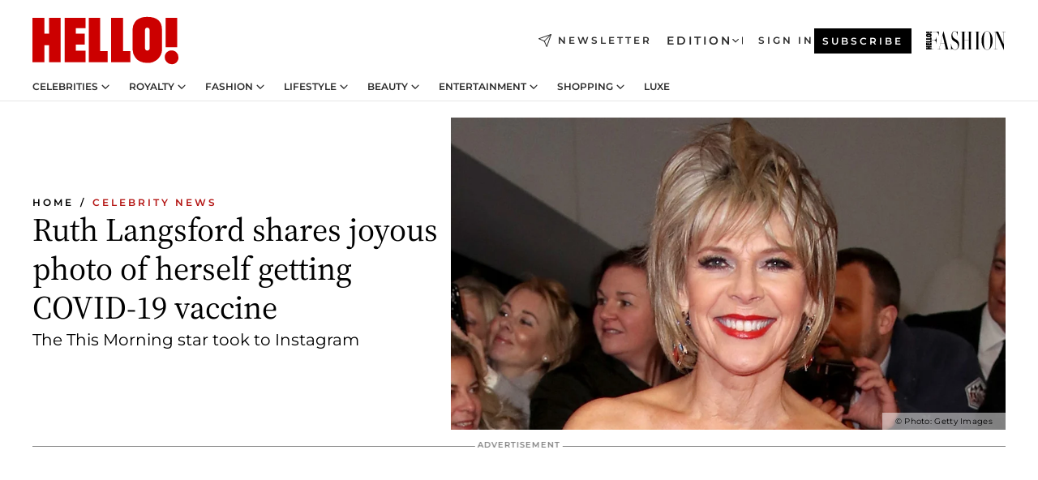

--- FILE ---
content_type: application/javascript; charset=utf-8
request_url: https://www.hellomagazine.com/_next/static/GPOb53qBtZon41VQ8QBX4/_buildManifest.js?dpl=dpl_5TiqYCvqSUxs5eHoKHyUdhktSQ6D
body_size: -100
content:
self.__BUILD_MANIFEST=function(e,s,t,a,i,o,r,n,c,d,h){return{__rewrites:{afterFiles:[{has:t,source:"/logos/:filepath*",destination:t},{has:t,source:"/feeds/froomle/:id/",destination:"/api/froomle/:id/"},{has:t,source:"/feeds/marfeel/:id/",destination:"/api/marfeel/:id/"},{has:t,source:"/feeds/google/rss/",destination:"/api/rss/?provider=googlelegacy&edition=any&taxonomySlug=any&article=any&limit=50&key=dfb65fb0-de1a-44ca-b3ce-d2c31ff60ea6"},{has:[{type:"query",key:"key",value:"(?<uuid>.*)"}],source:n,destination:"/api/rss/?provider=:provider&edition=:edition&taxonomySlug=:taxonomy&articleLabel=:label&limit=:number&key=:uuid"},{has:t,source:n,destination:"/api/rss/?provider=:provider&edition=:edition&taxonomySlug=:taxonomy&articleLabel=:label&limit=:number"},{has:t,source:"/ads.txt",destination:c},{has:t,source:"/app-ads.txt",destination:c},{has:t,source:"/sitemap/:sitemap",destination:t},{has:t,source:"/sitemap.xml",destination:t},{has:t,source:"/:section*/siteIndex.xml",destination:t},{has:t,source:"/:section*/siteMap_:year.xml",destination:t},{has:t,source:"/:section*/siteMap_news.xml",destination:t},{has:t,source:"/hfm/_next/static/:path*",destination:t},{has:t,source:"/hfm/icons/:path*",destination:t}],beforeFiles:[],fallback:[]},__routerFilterStatic:{numItems:10,errorRate:1e-4,numBits:192,numHashes:14,bitArray:[1,0,1,e,e,e,0,s,e,e,e,e,e,e,s,s,e,s,e,e,s,s,s,e,e,e,s,s,s,e,e,s,e,e,e,s,s,s,s,e,s,s,s,s,s,e,s,e,s,s,e,e,e,e,s,s,s,e,e,e,s,e,e,s,e,e,s,e,e,s,e,e,e,s,s,e,s,e,s,e,s,e,e,e,s,s,s,s,e,s,e,e,e,e,s,s,s,s,s,e,e,e,e,s,e,s,e,s,s,e,e,s,e,e,e,s,s,e,s,e,s,s,e,e,e,s,e,e,s,s,e,e,e,e,s,e,s,e,e,e,s,e,s,e,e,s,e,s,e,e,s,e,s,s,e,s,e,s,s,s,s,e,s,e,s,e,s,e,s,s,e,e,s,s,e,e,s,e,s,e,s,s,e,s,s,s,e,s,e,s,s,s]},__routerFilterDynamic:{numItems:3,errorRate:1e-4,numBits:58,numHashes:14,bitArray:[e,e,e,e,s,s,s,s,s,s,e,s,e,s,s,s,e,s,s,e,s,e,s,e,e,s,e,e,s,e,e,e,e,s,e,s,e,e,e,e,s,s,s,s,s,s,e,s,s,s,e,s,e,s,s,e,s,e]},"/404":[a,i,o,r,"static/chunks/pages/404-6eabeaf69192d7e9.js"],"/500":[a,i,o,r,"static/chunks/pages/500-26b95421302b158c.js"],"/_error":["static/chunks/pages/_error-6b187ff0763e54e2.js"],"/article/[...path]":[a,i,o,r,"static/css/afe6d837ce3c2cbc.css","static/chunks/pages/article/[...path]-1869d2a3a63aa524.js"],"/home/[...path]":[a,i,o,r,"static/chunks/pages/home/[...path]-e737715c0877ff63.js"],"/other/[...path]":[a,i,o,r,"static/chunks/pages/other/[...path]-dfcc1eb8a1417d44.js"],sortedPages:["/404","/500","/_app","/_error","/article/[...path]","/home/[...path]","/other/[...path]"]}}(1,0,void 0,"static/chunks/1609-4252f898d0831c6c.js","static/chunks/4424-2dda9544a97e6686.js","static/css/25c8741b9a4e1659.css","static/chunks/3323-84f31cfaaad406d6.js","/feeds/:provider/:edition/:taxonomy/:label/:number.xml","/api/adsTxt/",1e-4,14),self.__BUILD_MANIFEST_CB&&self.__BUILD_MANIFEST_CB();